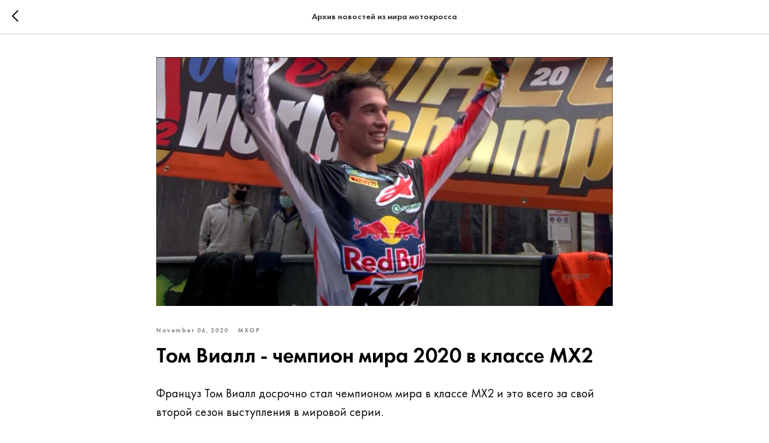

--- FILE ---
content_type: text/plain
request_url: https://www.google-analytics.com/j/collect?v=1&_v=j102&a=1670906410&t=pageview&_s=1&dl=https%3A%2F%2Fmotocross.school%2Fblog%2Ftpost%2Fa6e95n5v01-tom-viall-chempion-mira-2020-v-klasse-mx&ul=en-us%40posix&dt=%D0%A2%D0%BE%D0%BC%20%D0%92%D0%B8%D0%B0%D0%BB%D0%BB%20-%20%D1%87%D0%B5%D0%BC%D0%BF%D0%B8%D0%BE%D0%BD%20%D0%BC%D0%B8%D1%80%D0%B0%202020%20%D0%B2%20%D0%BA%D0%BB%D0%B0%D1%81%D1%81%D0%B5%20MX2&sr=1280x720&vp=1280x720&_u=IEBAAEABAAAAACAAI~&jid=1117794960&gjid=138447187&cid=356827015.1769021257&tid=UA-173664557-1&_gid=1665556030.1769021257&_r=1&_slc=1&z=2143913665
body_size: -451
content:
2,cG-QVNETDS4WB